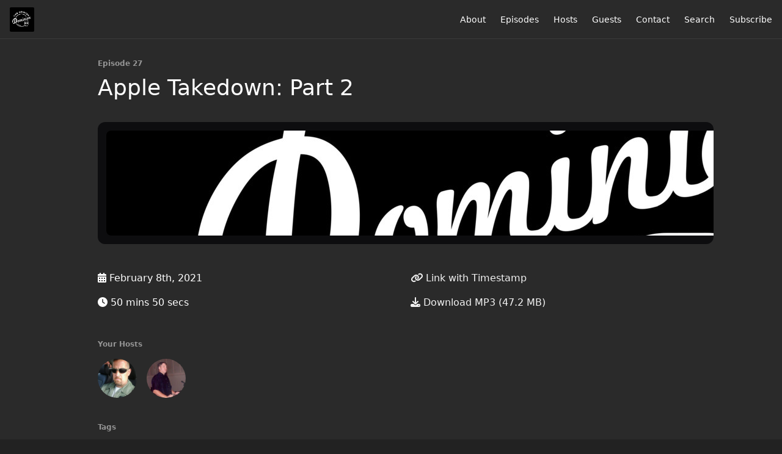

--- FILE ---
content_type: text/html; charset=utf-8
request_url: https://www.theopiniondominion.org/27
body_size: 5733
content:
<!DOCTYPE html>
<html>
  <head>
    <meta charset="utf-8" />
    <meta content="IE=edge,chrome=1" http-equiv="X-UA-Compatible" />
    <meta content="width=device-width, initial-scale=1" name="viewport" />
    <meta name="generator" content="Fireside 2.1">
    <meta name="title" content="The Opinion Dominion Episode 27: Apple Takedown: Part 2">
    <title>The Opinion Dominion Episode 27: Apple Takedown: Part 2</title>
    <!--

        ______________                   ______________
        ___  ____/__(_)_____________________(_)_____  /____
        __  /_   __  /__  ___/  _ \_  ___/_  /_  __  /_  _ \
        _  __/   _  / _  /   /  __/(__  )_  / / /_/ / /  __/
        /_/      /_/  /_/    \___//____/ /_/  \__,_/  \___/

        Fireside v2.1

-->
    <link rel="canonical" href="https://www.theopiniondominion.org/27">
    <meta name="description" content="JT and Jeff continue the &quot;The Apple Conversation&quot;. 
">
    <meta name="author" content="JT Pennington">
    <link rel="alternate" type="application/rss+xml" title="The Opinion Dominion RSS Feed" href="https://www.theopiniondominion.org/rss" />
    <link rel="alternate" title="The Opinion Dominion JSON Feed" type="application/json" href="https://www.theopiniondominion.org/json" />

    <link rel="shortcut icon" type="image/png" href="https://media24.fireside.fm/file/fireside-images-2024/podcasts/images/5/53fe604f-ed50-491e-81f2-4693e68381bb/favicon.png?v=1" />
    <link rel="apple-touch-icon" type="image/png" href="https://media24.fireside.fm/file/fireside-images-2024/podcasts/images/5/53fe604f-ed50-491e-81f2-4693e68381bb/touch_icon_iphone.png?v=1" sizes="57x57" />
    <link rel="apple-touch-icon" type="image/png" href="https://media24.fireside.fm/file/fireside-images-2024/podcasts/images/5/53fe604f-ed50-491e-81f2-4693e68381bb/touch_icon_iphone.png?v=1" sizes="114x114" />
    <link rel="apple-touch-icon" type="image/png" href="https://media24.fireside.fm/file/fireside-images-2024/podcasts/images/5/53fe604f-ed50-491e-81f2-4693e68381bb/touch_icon_ipad.png?v=1" sizes="72x72" />
    <link rel="apple-touch-icon" type="image/png" href="https://media24.fireside.fm/file/fireside-images-2024/podcasts/images/5/53fe604f-ed50-491e-81f2-4693e68381bb/touch_icon_ipad.png?v=1" sizes="144x144" />

      <link rel="stylesheet" media="all" href="https://a.fireside.fm/assets/v1/themes/minimal-dark-c865774ef1ee5eaf4d7e1717c0d25666dc2932dd02951871552cac5c421f10bd.css" data-turbolinks-track="true" />

    <meta name="csrf-param" content="authenticity_token" />
<meta name="csrf-token" content="j_I5trL6XATtMQt8_kxEoVzrH7dmy4yJ5nJzsdXwLTDysJem3EwrbL9_ztOInN7COuwSEM2_F5BuY-qEagSYyg" />
    
    
    <script src="https://a.fireside.fm/assets/v1/sub-2fc9f7c040bd4f21d2448c82e2f985c50d3304f3892dd254273e92a54f2b9434.js" data-turbolinks-track="true"></script>
    

    


      <meta property="fb:app_id" content="373240746396508">
  <meta property="og:title" content="Apple Takedown: Part 2" />
  <meta property="og:url" content="https://www.theopiniondominion.org/27" />
  <meta property="og:type" content="website" />
  <meta property="og:description" content="JT and Jeff continue the &quot;The Apple Conversation&quot;. 
" />
  <meta property="og:audio:secure_url" content="https://aphid.fireside.fm/d/1437767933/53fe604f-ed50-491e-81f2-4693e68381bb/7e1a8bd3-5eed-46cf-a4fc-0088c8a119f6.mp3" />
  <meta property="og:audio:type" content="audio/vnd.facebook.bridge" />
  <meta property="og:site_name" content="The Opinion Dominion" />
  <meta property="og:image" content="https://media24.fireside.fm/file/fireside-images-2024/podcasts/images/5/53fe604f-ed50-491e-81f2-4693e68381bb/cover_medium.jpg?v=0" />
  <meta property="og:imageWidth" content="1400" />
  <meta property="og:imageHeight" content="1400" />

    	<meta name="twitter:card" content="player" />
  <meta name="twitter:player" content="https://player.fireside.fm/v2/_G_3pAMY+h0Ie01Wb/twitter" />
  <meta name="twitter:player:width" content="290" />
  <meta name="twitter:player:height" content="58" />
  <meta name="twitter:player:stream" content="https://aphid.fireside.fm/d/1437767933/53fe604f-ed50-491e-81f2-4693e68381bb/7e1a8bd3-5eed-46cf-a4fc-0088c8a119f6.mp3" />
  <meta name="twitter:player:stream:content_type" content="audio/mpeg" />
  <meta name="twitter:site" content="@firesidefm">
  <meta name="twitter:url" content="https://www.theopiniondominion.org/27">
  <meta name="twitter:title" content="The Opinion Dominion Episode 27: Apple Takedown: Part 2">
  <meta name="twitter:description" content="JT and Jeff continue the &quot;The Apple Conversation&quot;. 
">
  <meta name="twitter:image" content="https://media24.fireside.fm/file/fireside-images-2024/podcasts/images/5/53fe604f-ed50-491e-81f2-4693e68381bb/cover_medium.jpg?v=0">

  </head>
    <body>
    
<div id="fb-root"></div>

<header class="fixed-header">
  <a class="fixed-header-logo" href="https://www.theopiniondominion.org">
    <img id="cover-small" src="https://media24.fireside.fm/file/fireside-images-2024/podcasts/images/5/53fe604f-ed50-491e-81f2-4693e68381bb/cover_small.jpg?v=1" />
</a>  <div class="fixed-header-hamburger">
    <span></span>
    <span></span>
    <span></span>
  </div>
  <ul class="fixed-header-nav">

      <li><a href="/about">About</a></li>

    <li><a href="/episodes">Episodes</a></li>

      <li><a href="/hosts">Hosts</a></li>

      <li><a href="/guests">Guests</a></li>

      <li><a href="/contact">Contact</a></li>


      <li><a href="/search">Search</a></li>




    <li><a href="/subscribe">Subscribe</a></li>
  </ul>
</header>


<main>
  


<header class="hero">
  <div class="hero-columns">
    <div class="hero-info">
        <h5>Episode 27</h5>
      <h1>Apple Takedown: Part 2</h1>

      <div class="episode-details">
          <iframe src="https://player.fireside.fm/v3/_G_3pAMY+h0Ie01Wb?theme=dark" width="100%" height="200" frameborder="0" scrolling="no" style="border-radius: 8px;"></iframe>
      </div>
      <div class="columns">
        <div class="column">
          <p>
            <i class="fas fa-calendar-alt" aria-hidden="true"></i>
            February 8th, 2021
          </p>
          <p>
            <i class="fas fa-clock" aria-hidden="true"></i>
            50 mins 50 secs
          </p>
        </div>
        <div class="column">
            <p>
              <a id="timestamp_link" href="/27?t=0"><i class="fas fa-link" aria-hidden="true"></i> Link with Timestamp</a>
            </p>
            <p>
              <a href="https://aphid.fireside.fm/d/1437767933/53fe604f-ed50-491e-81f2-4693e68381bb/7e1a8bd3-5eed-46cf-a4fc-0088c8a119f6.mp3"><i class="fas fa-download" aria-hidden="true"></i> Download MP3 (47.2 MB)</a>
            </p>
        </div>
      </div>
      <div class="columns">
        <div class="column">
          <h5>
            Your Hosts
          </h5>
          <ul class="episode-hosts">
              <li>
                <a title="JT Pennington" href="/hosts/q5sys">
                  <img src="https://media24.fireside.fm/file/fireside-images-2024/podcasts/images/5/53fe604f-ed50-491e-81f2-4693e68381bb/hosts/f/f3d41b11-30a3-4574-90a5-52bb42010655/avatar_small.jpg?v=2" />
</a>              </li>
              <li>
                <a title="Jeff Propes" href="/hosts/jeffpropes">
                  <img src="https://media24.fireside.fm/file/fireside-images-2024/podcasts/images/5/53fe604f-ed50-491e-81f2-4693e68381bb/hosts/4/4ad72f18-516e-4de9-ac5f-efc55700cc08/avatar_small.jpg?v=2" />
</a>              </li>
          </ul>
        </div>
        <div class="column">
        </div>
      </div>
        <h5>Tags</h5>
        <div class="tags">
            <a class="tag" href="/tags/android"><i class="fas fa-tag" aria-hidden="true"></i> android</a>
            <a class="tag" href="/tags/development"><i class="fas fa-tag" aria-hidden="true"></i> development</a>
            <a class="tag" href="/tags/compiling"><i class="fas fa-tag" aria-hidden="true"></i> compiling</a>
            <a class="tag" href="/tags/xcode"><i class="fas fa-tag" aria-hidden="true"></i> xcode</a>
            <a class="tag" href="/tags/tim%20cook"><i class="fas fa-tag" aria-hidden="true"></i> tim cook</a>
            <a class="tag" href="/tags/steve%20jobs"><i class="fas fa-tag" aria-hidden="true"></i> steve jobs</a>
            <a class="tag" href="/tags/reality%20distortion%20field"><i class="fas fa-tag" aria-hidden="true"></i> reality distortion field</a>
            <a class="tag" href="/tags/macbook"><i class="fas fa-tag" aria-hidden="true"></i> macbook</a>
            <a class="tag" href="/tags/mac%20pro"><i class="fas fa-tag" aria-hidden="true"></i> mac pro</a>
            <a class="tag" href="/tags/iwatch"><i class="fas fa-tag" aria-hidden="true"></i> iwatch</a>
            <a class="tag" href="/tags/ipod"><i class="fas fa-tag" aria-hidden="true"></i> ipod</a>
            <a class="tag" href="/tags/iphone"><i class="fas fa-tag" aria-hidden="true"></i> iphone</a>
            <a class="tag" href="/tags/bash"><i class="fas fa-tag" aria-hidden="true"></i> bash</a>
            <a class="tag" href="/tags/ssh"><i class="fas fa-tag" aria-hidden="true"></i> ssh</a>
            <a class="tag" href="/tags/right%20to%20repair"><i class="fas fa-tag" aria-hidden="true"></i> right to repair</a>
            <a class="tag" href="/tags/security"><i class="fas fa-tag" aria-hidden="true"></i> security</a>
            <a class="tag" href="/tags/walled%20garden"><i class="fas fa-tag" aria-hidden="true"></i> walled garden</a>
            <a class="tag" href="/tags/fanboyism"><i class="fas fa-tag" aria-hidden="true"></i> fanboyism</a>
            <a class="tag" href="/tags/fanboy"><i class="fas fa-tag" aria-hidden="true"></i> fanboy</a>
            <a class="tag" href="/tags/apple"><i class="fas fa-tag" aria-hidden="true"></i> apple</a>
        </div>
    </div>
  </div>
</header>

<nav class="links link-list-inline-row">
  <ul>
      <li><a class="btn btn--small" href="https://www.theopiniondominion.org/rss"><i class="fas fa-rss" aria-hidden="true"></i> RSS</a></li>
      <li><a class="btn btn--small" href="https://podcasts.apple.com/us/podcast/the-opinion-dominion/id1524892202"><i class="fab fa-apple" aria-hidden="true"></i> Apple Podcasts</a></li>
      <li><a class="btn btn--small" href="https://castbox.fm/ch/3137134"><i class="fas fa-headphones" aria-hidden="true"></i> Castbox</a></li>
      <li><a class="btn btn--small" href="https://castro.fm/podcast/b449d8c8-70af-49fd-b478-6a43eda335e7"><i class="fas fa-headphones" aria-hidden="true"></i> Castro</a></li>
      <li><a class="btn btn--small" href="https://overcast.fm/itunes1524892202/the-opinion-dominion"><i class="fas fa-headphones" aria-hidden="true"></i> Overcast</a></li>
      <li><a class="btn btn--small" href="https://pca.st/l3h1zxyo"><i class="fas fa-headphones" aria-hidden="true"></i> Pocket Casts</a></li>
      <li><a class="btn btn--small" href="https://radiopublic.com/the-opinion-dominion-WDVY9o"><i class="fas fa-headphones" aria-hidden="true"></i> RadioPublic</a></li>
      <li><a class="btn btn--small" href="https://www.iheart.com/podcast/269-the-opinion-dominion-69300101/"><i class="fas fa-headphones" aria-hidden="true"></i> iHeartRadio</a></li>
      <li><a class="btn btn--small" href="https://open.spotify.com/show/0OUS79jlM5m9JSZOvsSjwR?si=664wz5ZGR8yNAlp7HUvoew"><i class="fab fa-spotify" aria-hidden="true"></i> Spotify</a></li>
      <li><a class="btn btn--small" href="https://www.stitcher.com/s?fid=558224&amp;refid=stpr"><i class="fas fa-headphones" aria-hidden="true"></i> Stitcher</a></li>
      <li><a class="btn btn--small" href="https://tunein.com/podcasts/Technology-Podcasts/The-Opinion-Dominion-p1350627/"><i class="fas fa-headphones" aria-hidden="true"></i> TuneIn</a></li>
      <li>
    <a href="#share_modal" class="btn btn--small" data-modal><i class="fas fa-share-square fa-fw" aria-hidden="true"></i> Share</a>
  </li>

  </ul>
</nav>


<section class="split">
  <div class="split-primary prose">
    <header class="section-header">
      <h3>
        About this Episode
      </h3>
    </header>

    <p>JT and Jeff continue the &quot;The Apple Conversation&quot;. </p>

<p>More grimey crap from Apple:<br>
<a href="https://www.businessinsider.com/apple-knowingly-used-child-labor-supplier-3-years-cut-costs-2020-12" rel="nofollow">https://www.businessinsider.com/apple-knowingly-used-child-labor-supplier-3-years-cut-costs-2020-12</a><br>
<a href="https://www.washingtonpost.com/technology/2020/12/29/lens-technology-apple-uighur/" rel="nofollow">https://www.washingtonpost.com/technology/2020/12/29/lens-technology-apple-uighur/</a><br>
<a href="https://www.washingtonpost.com/technology/2020/11/20/apple-uighur/" rel="nofollow">https://www.washingtonpost.com/technology/2020/11/20/apple-uighur/</a></p>

<p>Feedback can be sent using the fireside contact form at the bottom of the podcast page, or by emailing directly to jt [at] minddripmedia.com<br>
Our Telegram channel is here: <a href="https://t.me/TheOpinionDominion" rel="nofollow">https://t.me/TheOpinionDominion</a><br>
Our Matrix channel is here: TheOpinionDominion:linuxdelta.org</p>




  </div>

  <aside class="split-secondary">
  </aside>
</section>


  <nav class="episode-nav">
      <a class="btn" href="/26">← Previous episode</a>
      <a class="btn" href="/28">Next episode →</a>
  </nav>
</main>

<footer class="footer">
  <h5 class="footer-title">
    <strong>
      The Opinion Dominion
    </strong>
        is © 2026 by q5sys
  </h5>
  <ul class="footer-nav">
      <li><a href="/about">About</a></li>

    <li><a href="/episodes">Episodes</a></li>

      <li><a href="/hosts">Hosts</a></li>

      <li><a href="/guests">Guests</a></li>

      <li><a href="/contact">Contact</a></li>


      <li><a href="/search">Search</a></li>




    <li><a href="/subscribe">Subscribe</a></li>
  </ul>
</footer>


<div id="share_modal" class="modal">
  <header class="modal-header">
    Share This Episode
  </header>
  <div class="modal-content">
    <form action="#" accept-charset="UTF-8" method="post"><input type="hidden" name="authenticity_token" value="TPjNL0K7ldoYJaIAAdpCZLR8-RsvLpNePimVr80VJUdYLLp_DUf1j5i6pR-smY_8dsHveM16vm_jrT5NhIknvw" autocomplete="off" />
      <h5>Episode Link</h5>
      <input type="text" name="share_url" id="share_url" value="https://www.theopiniondominion.org/27" />
      <p>A direct link to this episode page.</p>

      <h5>Embeddable Audio Player</h5>
      <input type="text" name="embed" id="embed" value="&lt;iframe src=&quot;https://player.fireside.fm/v3/_G_3pAMY+h0Ie01Wb?theme=dark&quot; width=&quot;100%&quot; height=&quot;200&quot; frameborder=&quot;0&quot; scrolling=&quot;no&quot; style=&quot;border-radius: 8px;&quot;&gt;&lt;/iframe&gt;" />
      <p>Paste this code to embed an HTML5 audio player with controls.</p>
      <h5>Download URL</h5>
      <input type="text" name="share_url" id="share_url" value="https://aphid.fireside.fm/d/1437767933/53fe604f-ed50-491e-81f2-4693e68381bb/7e1a8bd3-5eed-46cf-a4fc-0088c8a119f6.mp3" />
      <p>Useful if you want to create a direct download link, embed in your own player, post from another publishing engine, link to from Patreon, etc.'</p>
</form>    <h5>Social Network Quick Links</h5>
    <div class="modal-share">
      <a class="twitter-share-button"
        data-size="large"
        data-url="https://www.theopiniondominion.org/27"
        data-via="firesidefm"
        href="https://twitter.com/intent/tweet?text=I%27m+listening+to+The+Opinion+Dominion+Episode+27%3A+Apple+Takedown%3A+Part+2">
        Tweet</a>

      <div class="fb-share-button"
        data-href="https://www.theopiniondominion.org/27"
        data-layout="button"
        data-size="large">
      </div>
    </div>
  </div>
</div>


<script>
  // Get the timecode (in seconds) from the URL
  var seconds = getUrlParameter('t');

  $(function() {
    // Create a new instance of the MediaElement Player
    $('#audio_player').mediaelementplayer({
      audioHeight: 40,
      startVolume: 1.0,
      alwaysShowHours: true,
      features: ['playpause','progress','current','|','duration','volume','speed'],
      success: function(mediaElement, originalNode) {
        mediaElement.addEventListener('loadeddata', function() {
          // Player is ready
          // Set the playhead based on URL parameters
          if (parseInt(seconds) > 0) {
            mediaElement.setCurrentTime(parseInt(seconds));
          }
        }, false);

        // When the user actually presses play, send a request to Aphid to track
        // the play and update the play-count in a more accurate fashion.
        // This avoids the false-downloads that Safari generates on page-load.
        var playcount = 0;
        mediaElement.addEventListener('playing', function() {
          if (playcount==0) {
            jQuery.get("https://aphid.fireside.fm/d/1437767933/53fe604f-ed50-491e-81f2-4693e68381bb/7e1a8bd3-5eed-46cf-a4fc-0088c8a119f6.mp3");
            playcount += 1;
          }
        }, false);

        // Listener to update the Link with Timecode URL
        mediaElement.addEventListener('timeupdate', function(e) {
          $("#timestamp_link").prop("href", "/27?t=" + parseInt(mediaElement.currentTime));
        }, false);
      }
    });

    // Activate modals
    $('a[data-modal]').click(function(event) {
      $(this).modal({
        fadeDuration: 100,
      });
      return false;
    });
  });

  // Twitter Share code
  window.twttr = (function(d, s, id) {
    var js, fjs = d.getElementsByTagName(s)[0],
      t = window.twttr || {};
    if (d.getElementById(id)) return t;
    js = d.createElement(s);
    js.id = id;
    js.src = "https://platform.twitter.com/widgets.js";
    fjs.parentNode.insertBefore(js, fjs);

    t._e = [];
    t.ready = function(f) {
      t._e.push(f);
    };

    return t;
  }(document, "script", "twitter-wjs"));

  // Facebook Share Code
  (function(d, s, id) {
    var js, fjs = d.getElementsByTagName(s)[0];
    if (d.getElementById(id)) return;
    js = d.createElement(s); js.id = id;
    js.src = "//connect.facebook.net/en_US/sdk.js#xfbml=1&version=v2.7&appId=199922820059602";
    fjs.parentNode.insertBefore(js, fjs);
	}(document, 'script', 'facebook-jssdk'));

</script>

    <footer class="site-footer">
  <a title="Powered by Fireside" class="fireside-link" href="https://fireside.fm">
    <img style="margin-bottom: .5em;" src="https://a.fireside.fm/assets/v1/logo/logo-256x256-cb70064014cf3a936afe95853012c1386e4be20a9e7ac677316e591a99fb2999.png" />
    <span>Powered by Fireside</span>
</a></footer>

    
  </body>
</html>
